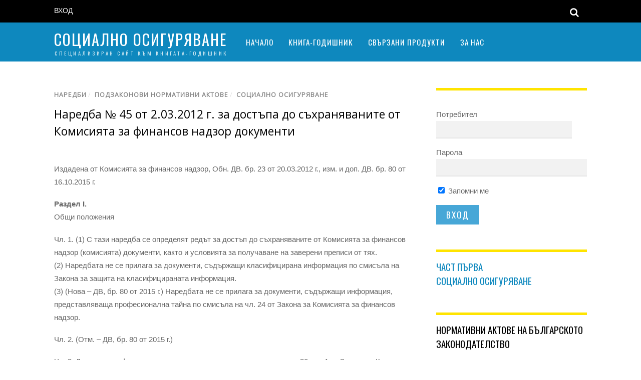

--- FILE ---
content_type: text/html; charset=UTF-8
request_url: https://eknigi.trudipravo.bg/so/2021/05/08/naredba-%E2%84%96-45-ot-2-03-2012-g-za-dostapa-do-sahranyavanite-ot-komisiyata-za-finansov-nadzor-dokumenti/
body_size: 15925
content:
<!DOCTYPE html>
<html lang="bg-BG">
<head>
	    <meta charset="UTF-8">
	    <meta name="viewport" content="width=device-width, initial-scale=1">
    <title>Наредба № 45 от 2.03.2012 г. за достъпа до съхраняваните от Комисията за финансов надзор документи &#8211; Социално осигуряване</title>
<meta name='robots' content='max-image-preview:large' />
	    <style id="tf_lazy_style">
		[data-tf-src]{opacity:0}.tf_svg_lazy{transition:filter .3s linear!important;filter:blur(25px);opacity:1;transform:translateZ(0)}.tf_svg_lazy_loaded{filter:blur(0)}.module[data-lazy],.module[data-lazy] .ui,.module_row[data-lazy]:not(.tb_first),.module_row[data-lazy]:not(.tb_first)>.row_inner,.module_row:not(.tb_first) .module_column[data-lazy],.module_subrow[data-lazy]>.subrow_inner{background-image:none!important}
	    </style>
	    <noscript><style>[data-tf-src]{display:none!important}.tf_svg_lazy{filter:none!important;opacity:1!important}</style></noscript>
	    	    <style id="tf_lazy_common">
							/*chrome bug,prevent run transition on the page loading*/
				body:not(.page-loaded),body:not(.page-loaded) #header,body:not(.page-loaded) a,body:not(.page-loaded) img,body:not(.page-loaded) figure,body:not(.page-loaded) div,body:not(.page-loaded) i,body:not(.page-loaded) li,body:not(.page-loaded) span,body:not(.page-loaded) ul{animation:none!important;transition:none!important}body:not(.page-loaded) #main-nav li .sub-menu{display:none}
				img{max-width:100%;height:auto}
						.tf_fa{display:inline-block;width:1em;height:1em;stroke-width:0;stroke:currentColor;overflow:visible;fill:currentColor;pointer-events:none;vertical-align:middle}#tf_svg symbol{overflow:visible}.tf_lazy{position:relative;visibility:visible;contain:paint;display:block;opacity:.3}.wow .tf_lazy{visibility:hidden;opacity:1;position:static;display:inline}.tf_audio_lazy audio{visibility:hidden;height:0}.mejs-container{visibility:visible}.tf_iframe_lazy{transition:opacity .3s ease-in-out;min-height:10px}.tf_carousel .swiper-wrapper{display:flex}.tf_carousel .swiper-slide{flex-shrink:0;opacity:0}.tf_carousel .tf_lazy{contain:none}.swiper-wrapper>br,.tf_lazy.swiper-wrapper .tf_lazy:after,.tf_lazy.swiper-wrapper .tf_lazy:before{display:none}.tf_lazy:after,.tf_lazy:before{content:'';display:inline-block;position:absolute;width:10px!important;height:10px!important;margin:0 3px;top:50%!important;right:50%!important;left:auto!important;border-radius:100%;background-color:currentColor;visibility:visible;animation:tf-hrz-loader infinite .75s cubic-bezier(.2,.68,.18,1.08)}.tf_lazy:after{width:6px!important;height:6px!important;right:auto!important;left:50%!important;margin-top:3px;animation-delay:-.4s}@keyframes tf-hrz-loader{0%{transform:scale(1);opacity:1}50%{transform:scale(.1);opacity:.6}100%{transform:scale(1);opacity:1}}.tf_lazy_lightbox{position:fixed;background:rgba(11,11,11,.8);color:#ccc;top:0;left:0;display:flex;align-items:center;justify-content:center;z-index:999}.tf_lazy_lightbox .tf_lazy:after,.tf_lazy_lightbox .tf_lazy:before{background:#fff}
		</style>
			<noscript><style>body:not(.page-loaded) #main-nav li .sub-menu{display:block}</style></noscript>
	    

<link href="https://eknigi.trudipravo.bg/to/wp-content/uploads/sites/3/2021/02/logo-tp.jpg" rel="shortcut icon" /> 		    <link rel="preconnect" href="https://fonts.gstatic.com" crossorigin/>
		<link rel="dns-prefetch" href="//www.google-analytics.com"/>
	<link rel="preload" href="https://eknigi.trudipravo.bg/so/wp-content/uploads/sites/4/themify-css/concate/themify-concate-d76d4ebb5fc811e7818273a2ff885f99.min.css" as="style"/><link type="text/css" id="themify_concate-css" rel="stylesheet" href="https://eknigi.trudipravo.bg/so/wp-content/uploads/sites/4/themify-css/concate/themify-concate-d76d4ebb5fc811e7818273a2ff885f99.min.css"/><link rel="preload" href="https://eknigi.trudipravo.bg/so/wp-content/themes/magazine/mobile-menu.css?ver=5.1.3" media="screen and (max-width:900px)" as="style"/><link type="text/css" id="tf-mobile-mobile-menu-css" rel="stylesheet" href="https://eknigi.trudipravo.bg/so/wp-content/themes/magazine/mobile-menu.css?ver=5.1.3" media="screen and (max-width:900px)"/><link rel="preload" href="https://eknigi.trudipravo.bg/so/wp-content/themes/magazine/media-queries.css?ver=5.1.3" media="screen and (max-width:1200px)" as="style"/><link type="text/css" id="themify-media-queries-css" rel="stylesheet" href="https://eknigi.trudipravo.bg/so/wp-content/themes/magazine/media-queries.css?ver=5.1.3" media="screen and (max-width:1200px)"/><link rel="alternate" type="application/rss+xml" title="Социално осигуряване &raquo; Поток" href="https://eknigi.trudipravo.bg/so/feed/" />
<link rel="alternate" type="application/rss+xml" title="Социално осигуряване &raquo; поток за коментари" href="https://eknigi.trudipravo.bg/so/comments/feed/" />
<link rel="alternate" type="application/rss+xml" title="Социално осигуряване &raquo; поток за коментари на Наредба № 45 от 2.03.2012 г. за достъпа до съхраняваните от Комисията за финансов надзор документи" href="https://eknigi.trudipravo.bg/so/2021/05/08/naredba-%e2%84%96-45-ot-2-03-2012-g-za-dostapa-do-sahranyavanite-ot-komisiyata-za-finansov-nadzor-dokumenti/feed/" />
<style id='classic-theme-styles-inline-css'>
/*! This file is auto-generated */
.wp-block-button__link{color:#fff;background-color:#32373c;border-radius:9999px;box-shadow:none;text-decoration:none;padding:calc(.667em + 2px) calc(1.333em + 2px);font-size:1.125em}.wp-block-file__button{background:#32373c;color:#fff;text-decoration:none}
</style>
<style id='global-styles-inline-css'>
body{--wp--preset--color--black: #000000;--wp--preset--color--cyan-bluish-gray: #abb8c3;--wp--preset--color--white: #ffffff;--wp--preset--color--pale-pink: #f78da7;--wp--preset--color--vivid-red: #cf2e2e;--wp--preset--color--luminous-vivid-orange: #ff6900;--wp--preset--color--luminous-vivid-amber: #fcb900;--wp--preset--color--light-green-cyan: #7bdcb5;--wp--preset--color--vivid-green-cyan: #00d084;--wp--preset--color--pale-cyan-blue: #8ed1fc;--wp--preset--color--vivid-cyan-blue: #0693e3;--wp--preset--color--vivid-purple: #9b51e0;--wp--preset--gradient--vivid-cyan-blue-to-vivid-purple: linear-gradient(135deg,rgba(6,147,227,1) 0%,rgb(155,81,224) 100%);--wp--preset--gradient--light-green-cyan-to-vivid-green-cyan: linear-gradient(135deg,rgb(122,220,180) 0%,rgb(0,208,130) 100%);--wp--preset--gradient--luminous-vivid-amber-to-luminous-vivid-orange: linear-gradient(135deg,rgba(252,185,0,1) 0%,rgba(255,105,0,1) 100%);--wp--preset--gradient--luminous-vivid-orange-to-vivid-red: linear-gradient(135deg,rgba(255,105,0,1) 0%,rgb(207,46,46) 100%);--wp--preset--gradient--very-light-gray-to-cyan-bluish-gray: linear-gradient(135deg,rgb(238,238,238) 0%,rgb(169,184,195) 100%);--wp--preset--gradient--cool-to-warm-spectrum: linear-gradient(135deg,rgb(74,234,220) 0%,rgb(151,120,209) 20%,rgb(207,42,186) 40%,rgb(238,44,130) 60%,rgb(251,105,98) 80%,rgb(254,248,76) 100%);--wp--preset--gradient--blush-light-purple: linear-gradient(135deg,rgb(255,206,236) 0%,rgb(152,150,240) 100%);--wp--preset--gradient--blush-bordeaux: linear-gradient(135deg,rgb(254,205,165) 0%,rgb(254,45,45) 50%,rgb(107,0,62) 100%);--wp--preset--gradient--luminous-dusk: linear-gradient(135deg,rgb(255,203,112) 0%,rgb(199,81,192) 50%,rgb(65,88,208) 100%);--wp--preset--gradient--pale-ocean: linear-gradient(135deg,rgb(255,245,203) 0%,rgb(182,227,212) 50%,rgb(51,167,181) 100%);--wp--preset--gradient--electric-grass: linear-gradient(135deg,rgb(202,248,128) 0%,rgb(113,206,126) 100%);--wp--preset--gradient--midnight: linear-gradient(135deg,rgb(2,3,129) 0%,rgb(40,116,252) 100%);--wp--preset--font-size--small: 13px;--wp--preset--font-size--medium: 20px;--wp--preset--font-size--large: 36px;--wp--preset--font-size--x-large: 42px;--wp--preset--spacing--20: 0.44rem;--wp--preset--spacing--30: 0.67rem;--wp--preset--spacing--40: 1rem;--wp--preset--spacing--50: 1.5rem;--wp--preset--spacing--60: 2.25rem;--wp--preset--spacing--70: 3.38rem;--wp--preset--spacing--80: 5.06rem;--wp--preset--shadow--natural: 6px 6px 9px rgba(0, 0, 0, 0.2);--wp--preset--shadow--deep: 12px 12px 50px rgba(0, 0, 0, 0.4);--wp--preset--shadow--sharp: 6px 6px 0px rgba(0, 0, 0, 0.2);--wp--preset--shadow--outlined: 6px 6px 0px -3px rgba(255, 255, 255, 1), 6px 6px rgba(0, 0, 0, 1);--wp--preset--shadow--crisp: 6px 6px 0px rgba(0, 0, 0, 1);}:where(.is-layout-flex){gap: 0.5em;}:where(.is-layout-grid){gap: 0.5em;}body .is-layout-flow > .alignleft{float: left;margin-inline-start: 0;margin-inline-end: 2em;}body .is-layout-flow > .alignright{float: right;margin-inline-start: 2em;margin-inline-end: 0;}body .is-layout-flow > .aligncenter{margin-left: auto !important;margin-right: auto !important;}body .is-layout-constrained > .alignleft{float: left;margin-inline-start: 0;margin-inline-end: 2em;}body .is-layout-constrained > .alignright{float: right;margin-inline-start: 2em;margin-inline-end: 0;}body .is-layout-constrained > .aligncenter{margin-left: auto !important;margin-right: auto !important;}body .is-layout-constrained > :where(:not(.alignleft):not(.alignright):not(.alignfull)){max-width: var(--wp--style--global--content-size);margin-left: auto !important;margin-right: auto !important;}body .is-layout-constrained > .alignwide{max-width: var(--wp--style--global--wide-size);}body .is-layout-flex{display: flex;}body .is-layout-flex{flex-wrap: wrap;align-items: center;}body .is-layout-flex > *{margin: 0;}body .is-layout-grid{display: grid;}body .is-layout-grid > *{margin: 0;}:where(.wp-block-columns.is-layout-flex){gap: 2em;}:where(.wp-block-columns.is-layout-grid){gap: 2em;}:where(.wp-block-post-template.is-layout-flex){gap: 1.25em;}:where(.wp-block-post-template.is-layout-grid){gap: 1.25em;}.has-black-color{color: var(--wp--preset--color--black) !important;}.has-cyan-bluish-gray-color{color: var(--wp--preset--color--cyan-bluish-gray) !important;}.has-white-color{color: var(--wp--preset--color--white) !important;}.has-pale-pink-color{color: var(--wp--preset--color--pale-pink) !important;}.has-vivid-red-color{color: var(--wp--preset--color--vivid-red) !important;}.has-luminous-vivid-orange-color{color: var(--wp--preset--color--luminous-vivid-orange) !important;}.has-luminous-vivid-amber-color{color: var(--wp--preset--color--luminous-vivid-amber) !important;}.has-light-green-cyan-color{color: var(--wp--preset--color--light-green-cyan) !important;}.has-vivid-green-cyan-color{color: var(--wp--preset--color--vivid-green-cyan) !important;}.has-pale-cyan-blue-color{color: var(--wp--preset--color--pale-cyan-blue) !important;}.has-vivid-cyan-blue-color{color: var(--wp--preset--color--vivid-cyan-blue) !important;}.has-vivid-purple-color{color: var(--wp--preset--color--vivid-purple) !important;}.has-black-background-color{background-color: var(--wp--preset--color--black) !important;}.has-cyan-bluish-gray-background-color{background-color: var(--wp--preset--color--cyan-bluish-gray) !important;}.has-white-background-color{background-color: var(--wp--preset--color--white) !important;}.has-pale-pink-background-color{background-color: var(--wp--preset--color--pale-pink) !important;}.has-vivid-red-background-color{background-color: var(--wp--preset--color--vivid-red) !important;}.has-luminous-vivid-orange-background-color{background-color: var(--wp--preset--color--luminous-vivid-orange) !important;}.has-luminous-vivid-amber-background-color{background-color: var(--wp--preset--color--luminous-vivid-amber) !important;}.has-light-green-cyan-background-color{background-color: var(--wp--preset--color--light-green-cyan) !important;}.has-vivid-green-cyan-background-color{background-color: var(--wp--preset--color--vivid-green-cyan) !important;}.has-pale-cyan-blue-background-color{background-color: var(--wp--preset--color--pale-cyan-blue) !important;}.has-vivid-cyan-blue-background-color{background-color: var(--wp--preset--color--vivid-cyan-blue) !important;}.has-vivid-purple-background-color{background-color: var(--wp--preset--color--vivid-purple) !important;}.has-black-border-color{border-color: var(--wp--preset--color--black) !important;}.has-cyan-bluish-gray-border-color{border-color: var(--wp--preset--color--cyan-bluish-gray) !important;}.has-white-border-color{border-color: var(--wp--preset--color--white) !important;}.has-pale-pink-border-color{border-color: var(--wp--preset--color--pale-pink) !important;}.has-vivid-red-border-color{border-color: var(--wp--preset--color--vivid-red) !important;}.has-luminous-vivid-orange-border-color{border-color: var(--wp--preset--color--luminous-vivid-orange) !important;}.has-luminous-vivid-amber-border-color{border-color: var(--wp--preset--color--luminous-vivid-amber) !important;}.has-light-green-cyan-border-color{border-color: var(--wp--preset--color--light-green-cyan) !important;}.has-vivid-green-cyan-border-color{border-color: var(--wp--preset--color--vivid-green-cyan) !important;}.has-pale-cyan-blue-border-color{border-color: var(--wp--preset--color--pale-cyan-blue) !important;}.has-vivid-cyan-blue-border-color{border-color: var(--wp--preset--color--vivid-cyan-blue) !important;}.has-vivid-purple-border-color{border-color: var(--wp--preset--color--vivid-purple) !important;}.has-vivid-cyan-blue-to-vivid-purple-gradient-background{background: var(--wp--preset--gradient--vivid-cyan-blue-to-vivid-purple) !important;}.has-light-green-cyan-to-vivid-green-cyan-gradient-background{background: var(--wp--preset--gradient--light-green-cyan-to-vivid-green-cyan) !important;}.has-luminous-vivid-amber-to-luminous-vivid-orange-gradient-background{background: var(--wp--preset--gradient--luminous-vivid-amber-to-luminous-vivid-orange) !important;}.has-luminous-vivid-orange-to-vivid-red-gradient-background{background: var(--wp--preset--gradient--luminous-vivid-orange-to-vivid-red) !important;}.has-very-light-gray-to-cyan-bluish-gray-gradient-background{background: var(--wp--preset--gradient--very-light-gray-to-cyan-bluish-gray) !important;}.has-cool-to-warm-spectrum-gradient-background{background: var(--wp--preset--gradient--cool-to-warm-spectrum) !important;}.has-blush-light-purple-gradient-background{background: var(--wp--preset--gradient--blush-light-purple) !important;}.has-blush-bordeaux-gradient-background{background: var(--wp--preset--gradient--blush-bordeaux) !important;}.has-luminous-dusk-gradient-background{background: var(--wp--preset--gradient--luminous-dusk) !important;}.has-pale-ocean-gradient-background{background: var(--wp--preset--gradient--pale-ocean) !important;}.has-electric-grass-gradient-background{background: var(--wp--preset--gradient--electric-grass) !important;}.has-midnight-gradient-background{background: var(--wp--preset--gradient--midnight) !important;}.has-small-font-size{font-size: var(--wp--preset--font-size--small) !important;}.has-medium-font-size{font-size: var(--wp--preset--font-size--medium) !important;}.has-large-font-size{font-size: var(--wp--preset--font-size--large) !important;}.has-x-large-font-size{font-size: var(--wp--preset--font-size--x-large) !important;}
.wp-block-navigation a:where(:not(.wp-element-button)){color: inherit;}
:where(.wp-block-post-template.is-layout-flex){gap: 1.25em;}:where(.wp-block-post-template.is-layout-grid){gap: 1.25em;}
:where(.wp-block-columns.is-layout-flex){gap: 2em;}:where(.wp-block-columns.is-layout-grid){gap: 2em;}
.wp-block-pullquote{font-size: 1.5em;line-height: 1.6;}
</style>
<link rel="preload" href="https://eknigi.trudipravo.bg/so/wp-content/plugins/sidebar-login/build/sidebar-login.css?ver=1612853465" as="style" /><link rel='stylesheet' id='sidebar-login-css' href='https://eknigi.trudipravo.bg/so/wp-content/plugins/sidebar-login/build/sidebar-login.css?ver=1612853465' media='all' />
<script src="https://eknigi.trudipravo.bg/so/wp-includes/js/jquery/jquery.min.js?ver=3.7.1" id="jquery-core-js"></script>
<script src="https://eknigi.trudipravo.bg/so/wp-includes/js/jquery/jquery-migrate.min.js?ver=3.4.1" id="jquery-migrate-js"></script>
<link rel="https://api.w.org/" href="https://eknigi.trudipravo.bg/so/wp-json/" /><link rel="alternate" type="application/json" href="https://eknigi.trudipravo.bg/so/wp-json/wp/v2/posts/254" /><link rel="EditURI" type="application/rsd+xml" title="RSD" href="https://eknigi.trudipravo.bg/so/xmlrpc.php?rsd" />
<meta name="generator" content="WordPress 6.4.7" />
<link rel="canonical" href="https://eknigi.trudipravo.bg/so/2021/05/08/naredba-%e2%84%96-45-ot-2-03-2012-g-za-dostapa-do-sahranyavanite-ot-komisiyata-za-finansov-nadzor-dokumenti/" />
<link rel='shortlink' href='https://eknigi.trudipravo.bg/so/?p=254' />
<link rel="alternate" type="application/json+oembed" href="https://eknigi.trudipravo.bg/so/wp-json/oembed/1.0/embed?url=https%3A%2F%2Feknigi.trudipravo.bg%2Fso%2F2021%2F05%2F08%2Fnaredba-%25e2%2584%2596-45-ot-2-03-2012-g-za-dostapa-do-sahranyavanite-ot-komisiyata-za-finansov-nadzor-dokumenti%2F" />
<link rel="alternate" type="text/xml+oembed" href="https://eknigi.trudipravo.bg/so/wp-json/oembed/1.0/embed?url=https%3A%2F%2Feknigi.trudipravo.bg%2Fso%2F2021%2F05%2F08%2Fnaredba-%25e2%2584%2596-45-ot-2-03-2012-g-za-dostapa-do-sahranyavanite-ot-komisiyata-za-finansov-nadzor-dokumenti%2F&#038;format=xml" />
<style id="tb_inline_styles">.tb_animation_on{overflow-x:hidden}.themify_builder .wow{visibility:hidden;animation-fill-mode:both}.themify_builder .tf_lax_done{transition-duration:.8s;transition-timing-function:cubic-bezier(.165,.84,.44,1)}.wow.tf_lax_done{animation-fill-mode:backwards}.sticky-wrapper.tb_sticky_scroll_active [data-sticky-active]{z-index:1}.sticky-wrapper.tb_sticky_scroll_active [data-sticky-active] .hide-on-stick{display:none}@media screen and (min-width:1025px){.hide-desktop{width:0!important;height:0!important;padding:0!important;visibility:hidden!important;margin:0!important;display:table-column!important}}@media screen and (min-width:769px) and (max-width:1024px){.hide-tablet_landscape{width:0!important;height:0!important;padding:0!important;visibility:hidden!important;margin:0!important;display:table-column!important}}@media screen and (min-width:601px) and (max-width:768px){.hide-tablet{width:0!important;height:0!important;padding:0!important;visibility:hidden!important;margin:0!important;display:table-column!important}}@media screen and (max-width:600px){.hide-mobile{width:0!important;height:0!important;padding:0!important;visibility:hidden!important;margin:0!important;display:table-column!important}}</style><noscript><style>.themify_builder .wow,.wow .tf_lazy{visibility:visible!important}</style></noscript></head>

<body class="post-template-default single single-post postid-254 single-format-standard skin-default default_width sidebar1 no-home tb_animation_on fixed-header-enabled">
<div id="pagewrap" class="hfeed site">

	<div id="headerwrap">

		<div id="nav-bar">
			<div class="pagewidth clearfix">
									<a id="menu-icon-top" href="#"><i class="icon-list-ul"></i></a>
					<nav id="top-nav-mobile-menu" class="sidemenu sidemenu-off" role="navigation">
						<ul id="top-nav" class="top-nav tf_scrollbar"><li id="menu-item-14" class="menu-item-page-12 menu-item menu-item-type-post_type menu-item-object-page menu-item-14"><a href="https://eknigi.trudipravo.bg/so/vhod/">Вход</a></li>
</ul>						<a id="top-nav-menu-icon-close" href="#" class="menu-icon-close"></a>
						<!-- /#menu-icon-close -->
					</nav>
				
				<div class="social-widget">
									</div>
				<!-- /.social-widget -->

									<div id="searchform-wrap">
						<div id="search-icon" class="mobile-button"></div>
						<form method="get" id="searchform" action="https://eknigi.trudipravo.bg/so/">
	<i class="icon-search"></i>
	<input type="text" name="s" id="s" placeholder="Search" />

</form>					</div>
					<!-- /#searchform-wrap -->
				
			</div>
		</div>
		<!-- /#nav-bar -->

		
		<header id="header" class="pagewidth clearfix" itemscope="itemscope" itemtype="https://schema.org/WPHeader">

			
			<div class="hgroup">
				<div id="site-logo"><a href="https://eknigi.trudipravo.bg/so" title="Социално осигуряване"><span>Социално осигуряване</span></a></div><div id="site-description" class="site-description"><span>Специализиран сайт към книгата-годишник</span></div>			</div>

			<a id="menu-icon" href="#"><i class="icon-list-ul"></i></a>
			<nav id="mobile-menu" class="sidemenu sidemenu-off" role="navigation" itemscope="itemscope" itemtype="https://schema.org/SiteNavigationElement">

				
				<ul id="main-nav" class="main-nav clearfix tf_box"><li class="menu-item-custom-15 menu-item menu-item-type-custom menu-item-object-custom menu-item-home menu-item-15" ><a  href="https://eknigi.trudipravo.bg/so/">Начало</a> </li>
<li class="menu-item-custom-16 menu-item menu-item-type-custom menu-item-object-custom menu-item-16" ><a  target="_blank" href="http://trudipravo.bg/knigi/ochakvani-zaglaviya/264-knigi-godishnitzi/3681-sotzialno-osiguryavane-2021-godina">Книга-годишник</a> </li>
<li class="menu-item-custom-17 menu-item menu-item-type-custom menu-item-object-custom menu-item-has-children has-sub-menu menu-item-17"  aria-haspopup="true"><a  href="http://trudipravo.bg/knigi/ochakvani-zaglaviya/264-knigi-godishnitzi/3681-sotzialno-osiguryavane-2021-godina">Свързани продукти<span class="child-arrow"></span></a> <ul class="sub-menu"><li class="menu-item-custom-18 menu-item menu-item-type-custom menu-item-object-custom menu-item-18 menu-custom-18-parent-17" ><a  target="_blank" href="http://trudipravo.bg/mesechni-spisania/mesechno-spisanie-trud-i-pravo">Месечно списание „Труд и право”</a> </li>
<li class="menu-item-custom-19 menu-item menu-item-type-custom menu-item-object-custom menu-item-19 menu-custom-19-parent-17" ><a  target="_blank" href="http://trudipravo.bg/mesechni-spisania/mesechno-spisanie-schetovodstvo-danaci-i-pravo">Месечно списание „Счетоводство, данъци и право”</a> </li>
<li class="menu-item-custom-20 menu-item menu-item-type-custom menu-item-object-custom menu-item-20 menu-custom-20-parent-17" ><a  target="_blank" href="http://trudipravo.bg/kompyutarni-produkti-epi/kompyutarni-informacionni-produkti-epi/epi-trud-i-sotzialno-osiguryavane">Електронен продукт &#8222;ЕПИ Труд и социално осигуряване&#8220;</a> </li>
<li class="menu-item-custom-21 menu-item menu-item-type-custom menu-item-object-custom menu-item-21 menu-custom-21-parent-17" ><a  target="_blank" href="http://trudipravo.bg/kompyutarni-produkti-epi/kompyutarni-informacionni-produkti-epi/epi-schetovodstvo-i-danatzi">Електронен продукт &#8222;ЕПИ Счетоводство и данъци&#8220;</a> </li>
<li class="menu-item-custom-22 menu-item menu-item-type-custom menu-item-object-custom menu-item-22 menu-custom-22-parent-17" ><a  target="_blank" href="http://trudipravo.bg/uchebni-seminari-predstoyashti">Учебни уебинари / семинари</a> </li>
</ul></li>
<li class="menu-item-custom-23 menu-item menu-item-type-custom menu-item-object-custom menu-item-23" ><a  href="http://trudipravo.bg/trud-i-pravo/kontakti-izdatelstvo-trud-i-pravo">За нас</a> </li>
</ul>				<!-- /#main-nav -->
				<a id="menu-icon-close" href="#" class="menu-icon-close"></a>
				<!-- /#menu-icon-close -->

				
			</nav>

			
		</header>
		<!-- /#header -->

        
	</div>
	<!-- /#headerwrap -->

	<div class="header-widget pagewidth">
			</div>
	<!--/header widget -->

	
	<div id="body" class="clearfix">

    <!-- layout -->
<div id="layout" class="pagewidth clearfix">
            <div id="contentwrap">
	    <!-- content -->
	    	    <main id="content" class="clearfix">
		    
<article id="post-254" class="post clearfix cat-5 cat-4 cat-2 post-254 type-post status-publish format-standard hentry category-naredbi category-podzakonovi-normativni-aktove category-soczialno-osiguryavane has-post-title no-post-date has-post-category has-post-tag no-post-comment no-post-author ">
	
	
	<div class="post-content">

					<p class="post-meta entry-meta">
			    <span class="post-category"><a href="https://eknigi.trudipravo.bg/so/category/soczialno-osiguryavane/podzakonovi-normativni-aktove/naredbi/" rel="tag" class="term-naredbi">Наредби</a>/ <a href="https://eknigi.trudipravo.bg/so/category/soczialno-osiguryavane/podzakonovi-normativni-aktove/" rel="tag" class="term-podzakonovi-normativni-aktove">Подзаконови нормативни актове</a>/ <a href="https://eknigi.trudipravo.bg/so/category/soczialno-osiguryavane/" rel="tag" class="term-soczialno-osiguryavane">Социално осигуряване</a></span>			</p>
		
		<h1 class="post-title entry-title"><a href="https://eknigi.trudipravo.bg/so/2021/05/08/naredba-%e2%84%96-45-ot-2-03-2012-g-za-dostapa-do-sahranyavanite-ot-komisiyata-za-finansov-nadzor-dokumenti/">Наредба № 45 от 2.03.2012 г. за достъпа до съхраняваните от Комисията за финансов надзор документи</a></h1>					<p class="post-meta entry-meta">

									
																
					
				
				
			</p>
		
					
<div class="share clearfix">

	
	
	
	
	
</div>
<!-- /.share -->
		
		
<div class="before-content-widget">

	
</div>
<!-- /before-content-widget -->
			<div class="entry-content">

	    				<p>Издадена от Комисията за финансов надзор, Обн. ДВ. бр. 23 от 20.03.2012 г., изм. и доп. ДВ. бр. 80 от 16.10.2015 г.</p>
<p><b> Раздел I. </b><br />
Общи положения</p>
<p>Чл. 1. (1) С тази наредба се определят редът за достъп до съхраняваните от Комисията за финансов надзор (комисията) документи, както и условията за получаване на заверени преписи от тях.<br />
(2) Наредбата не се прилага за документи, съдържащи класифицирана информация по смисъла на Закона за защита на класифицираната информация.<br />
(3) (Нова &#8211; ДВ, бр. 80 от 2015 г.) Наредбата не се прилага за документи, съдържащи информация, представляваща професионална тайна по смисъла на чл. 24 от Закона за Комисията за финансов надзор.</p>
<p>Чл. 2. (Отм. &#8211; ДВ, бр. 80 от 2015 г.)</p>
<p>Чл. 3. Достъп до информацията, която се съдържа в регистрите по чл. 30, ал. 1 от Закона за Комисията за финансов надзор, се осъществява по реда на чл. 9 и 10 от Наредба № 15 от 2004 г. за воденето и съхраняването на регистрите от Комисията за финансов надзор и за подлежащите на вписване обстоятелства, приета с Решение № 21-Н от 5.05.2004 г. на Комисията за финансов надзор (обн., ДВ, бр. 54 от 2004 г.; изм. и доп., бр. 15 от 2005 г., бр. 12 и 53 от 2006 г., бр. 22 от 2007 г., бр. 63 и 68 от 2008 г., бр. 13 от 2009 г. и бр. 49 от 2010 г.).</p>
<p>Чл. 4. (Изм. &#8211; ДВ, бр. 80 от 2015 г.) Лица, които са страна по административно производство пред Комисията по Закона за публичното предлагане на ценни книжа, Закона за пазарите на финансови инструменти, Закона срещу пазарните злоупотреби с финансови инструменти, Закона за дружествата със специална инвестиционна цел, Закона за дейността на колективните инвестиционни схеми и на други предприятия за колективно инвестиране, Кодекса за застраховането, Кодекса за социално осигуряване и Закона за Комисията за финансов надзор, имат право на достъп до документите по съответната административна преписка по реда на чл. 34 от Административнопроцесуалния кодекс.</p>
<p>Чл. 5. Достъп до официална информация, съдържаща се в нормативни актове на комисията, се осигурява чрез обнародването им в официалния раздел на &#8222;Държавен вестник&#8220;.</p>
<p>Чл. 6. Достъп до официална информация, съдържаща се в общи и индивидуални административни актове на комисията, се осигурява чрез публикуването им на официалната интернет страница на комисията.</p>
<p><b> Раздел II. </b><br />
Достъп до документи на комисията</p>
<p>Чл. 7. (Изм. &#8211; ДВ, бр. 80 от 2015 г.) Достъпът до съхраняваните от комисията документи и информация се осъществява по реда на Закона за достъп до обществена информация.</p>
<p>Чл. 8. (Отм. &#8211; ДВ, бр. 80 от 2015 г.)</p>
<p>Чл. 9. (Отм. &#8211; ДВ, бр. 80 от 2015 г.)</p>
<p>Чл. 10. (Отм. &#8211; ДВ, бр. 80 от 2015 г.)</p>
<p>Чл. 11. (Отм. &#8211; ДВ, бр. 80 от 2015 г.)</p>
<p>Чл. 12. (Отм. &#8211; ДВ, бр. 80 от 2015 г.)</p>
<p>Чл. 13. (Отм. &#8211; ДВ, бр. 80 от 2015 г.)</p>
<p>Чл. 14. (Отм. &#8211; ДВ, бр. 80 от 2015 г.)</p>
<p>Чл. 15. (Отм. &#8211; ДВ, бр. 80 от 2015 г.)</p>
<p>Чл. 16. (Отм. &#8211; ДВ, бр. 80 от 2015 г.)</p>
<p>Чл. 17. (Отм. &#8211; ДВ, бр. 80 от 2015 г.)</p>
<p><b> Раздел III. </b><br />
Издаване на преписи от документи</p>
<p>Чл. 18. Комисията издава преписи само от документи, издадени от нея или от нейните органи.</p>
<p>Чл. 19. (1) (Изм. &#8211; ДВ, бр. 80 от 2015 г.) За издаване на препис от документ заинтересованите лица подават до комисията заявление по образец съгласно приложението.<br />
(2) Преписът от документ се издава от определени със заповед на председателя на комисията длъжностни лица в 7-дневен срок от постъпване на заявлението по ал. 1.</p>
<p><b> ЗАКЛЮЧИТЕЛНИ РАЗПОРЕДБИ </b><br />
Параграф единствен. Наредбата е приета на основание чл. 9, ал. 3 от Закона за Комисията за финансов надзор с Решение № 133-Н от 2 март 2012 г. на Комисията за финансов надзор.</p>
<p><b>Приложение към чл. 8, ал. 2</b></p>
<p>(Отм. &#8211; ДВ, бр. 80 от 2015 г.)</p>
<p><b>Приложение към чл. 19, ал. 1</b></p>
<p>(Ново &#8211; ДВ, бр. 80 от 2015 г.)</p>
<p><!-- %%% --></p>
<table border="0" width="600" cellspacing="0" cellpadding="0">
<tbody>
<tr>
<td width="598">
<p align="center">ЗАЯВЛЕНИЕ<br />
за издаване на препис от документи, издадени от Комисията за финансов надзор или от нейните органи</p>
<p>от ……………………………………&#8230;.…………………&#8230;&#8230;&#8230;&#8230;&#8230;&#8230;&#8230;&#8230;&#8230;..………&#8230;&#8230;&#8230;..,</p>
<p align="center"><i> (трите имена на физическото лице или наименование на юридическото лице, от името на което се подава заявлението, и трите имена на лицето, представляващо юридическото лице) </i></p>
<p>адрес за контакт: гр./с. &#8230;&#8230;&#8230;&#8230;&#8230;&#8230;&#8230;&#8230;&#8230;&#8230;&#8230;&#8230;&#8230;&#8230;&#8230;&#8230;&#8230;&#8230;&#8230;&#8230;&#8230;&#8230;&#8230;&#8230;&#8230;&#8230;&#8230;&#8230;&#8230;&#8230;&#8230;&#8230;&#8230;&#8230;&#8230;,</p>
<p>община &#8230;&#8230;&#8230;&#8230;&#8230;&#8230;&#8230;.., област &#8230;&#8230;&#8230;&#8230;&#8230;&#8230;&#8230;&#8230;&#8230;&#8230;&#8230;&#8230;&#8230;&#8230;&#8230;&#8230;&#8230;&#8230;&#8230;&#8230;&#8230;&#8230;&#8230;&#8230;&#8230;&#8230;&#8230;&#8230;&#8230;&#8230;&#8230;,</p>
<p>п.к. &#8230;&#8230;&#8230;.., улица/ж.к. &#8230;&#8230;&#8230;&#8230;&#8230;&#8230;&#8230;&#8230;&#8230;&#8230;&#8230;&#8230;&#8230;&#8230;&#8230;&#8230;&#8230;&#8230;&#8230;&#8230;&#8230;&#8230;&#8230;&#8230;&#8230;&#8230;&#8230;&#8230;&#8230;&#8230;&#8230;&#8230;&#8230;&#8230;&#8230;</p>
<p>№ &#8230;&#8230;&#8230;, блок &#8230;&#8230;&#8230;., вх. &#8230;&#8230;&#8230;, ет. &#8230;&#8230;, ап. &#8230;&#8230;…&#8230;&#8230;&#8230;&#8230;&#8230;&#8230;&#8230;&#8230;&#8230;&#8230;&#8230;&#8230;&#8230;&#8230;&#8230;&#8230;&#8230;&#8230;&#8230;&#8230;..,</p>
<p>телефонен номер/факс/електронен адрес за връзка &#8230;&#8230;&#8230;&#8230;&#8230;&#8230;&#8230;&#8230;&#8230;&#8230;&#8230;&#8230;&#8230;&#8230;&#8230;&#8230;&#8230;&#8230;&#8230;.</p>
<p>&#8230;&#8230;&#8230;&#8230;&#8230;&#8230;&#8230;&#8230;&#8230;&#8230;&#8230;&#8230;&#8230;&#8230;&#8230;&#8230;&#8230;&#8230;&#8230;&#8230;&#8230;&#8230;&#8230;&#8230;&#8230;&#8230;&#8230;&#8230;&#8230;&#8230;&#8230;&#8230;&#8230;&#8230;&#8230;&#8230;&#8230;&#8230;&#8230;&#8230;&#8230;&#8230;&#8230;&#8230;&#8230;&#8230;&#8230;&#8230;.</p>
<p>І. С настоящото заявление моля да ми бъде издаден препис от следните документи, издадени от Комисията за финансов надзор или от нейните органи:</p>
<p>1. &#8230;&#8230;&#8230;&#8230;&#8230;&#8230;&#8230;&#8230;&#8230;&#8230;&#8230;&#8230;&#8230;&#8230;&#8230;&#8230;&#8230;&#8230;&#8230;&#8230;&#8230;&#8230;&#8230;&#8230;&#8230;&#8230;&#8230;&#8230;&#8230;&#8230;&#8230;&#8230;&#8230;&#8230;&#8230;&#8230;&#8230;&#8230;&#8230;&#8230;&#8230;&#8230;&#8230;&#8230;&#8230;&#8230;&#8230;</p>
<p>2. &#8230;&#8230;&#8230;&#8230;&#8230;&#8230;&#8230;&#8230;&#8230;&#8230;&#8230;&#8230;&#8230;&#8230;&#8230;&#8230;&#8230;&#8230;&#8230;&#8230;&#8230;&#8230;&#8230;&#8230;&#8230;&#8230;&#8230;&#8230;&#8230;&#8230;&#8230;&#8230;&#8230;&#8230;&#8230;&#8230;&#8230;&#8230;&#8230;&#8230;&#8230;&#8230;&#8230;&#8230;&#8230;&#8230;&#8230;</p>
<p>3. &#8230;&#8230;&#8230;&#8230;&#8230;&#8230;&#8230;&#8230;&#8230;&#8230;&#8230;&#8230;&#8230;&#8230;&#8230;&#8230;&#8230;&#8230;&#8230;&#8230;&#8230;&#8230;&#8230;&#8230;&#8230;&#8230;&#8230;&#8230;&#8230;&#8230;&#8230;&#8230;&#8230;&#8230;&#8230;&#8230;&#8230;&#8230;&#8230;&#8230;&#8230;&#8230;&#8230;&#8230;&#8230;&#8230;&#8230;</p>
<p>ІІ. Преписите от горепосочените документи са необходими за &#8230;&#8230;&#8230;&#8230;&#8230;&#8230;&#8230;&#8230;&#8230;&#8230;&#8230;&#8230;..</p>
<p>&#8230;&#8230;&#8230;&#8230;&#8230;&#8230;&#8230;&#8230;&#8230;&#8230;&#8230;&#8230;&#8230;&#8230;&#8230;&#8230;&#8230;&#8230;&#8230;&#8230;&#8230;&#8230;&#8230;&#8230;&#8230;&#8230;&#8230;&#8230;&#8230;&#8230;&#8230;&#8230;&#8230;&#8230;&#8230;&#8230;&#8230;&#8230;&#8230;&#8230;&#8230;&#8230;&#8230;&#8230;&#8230;&#8230;&#8230;&#8230;.</p>
<p>Дата: ……………                                                                                Подпис: ……&#8230;.……</td>
</tr>
</tbody>
</table>
<p><!-- %%% --></p>
<div id="themify_builder_content-254" data-postid="254" class="themify_builder_content themify_builder_content-254 themify_builder tf_clear">
    </div>
<!-- /themify_builder_content -->

	    
	</div><!-- /.entry-content -->
	
	</div>
	<!-- /.post-content -->
	
</article>
<!-- /.post -->

<div class="after-content-widget">

	
</div>
<!-- /after-content-widget -->	<!-- post-nav -->
	<div class="post-nav clearfix"> 
		<span class="prev"><a href="https://eknigi.trudipravo.bg/so/2021/05/08/naredba-%e2%84%96-47-ot-11-07-2012-g-za-iziskvaniyata-kam-informaczionnite-sistemi-na-pensionnoosiguritelnite-druzhestva/" rel="prev"><span class="arrow">&lsaquo;</span> Наредба № 47 от 11.07.2012 г. за изискванията към информационните системи на пенсионноосигурителните дружества</a></span>		<span class="next"><a href="https://eknigi.trudipravo.bg/so/2021/05/08/naredba-%e2%84%96-36-ot-22-01-2004-g-za-bankite-popechiteli-po-kodeksa-za-soczialno-osiguryavane/" rel="next"><span class="arrow">&rsaquo;</span> Наредба № 36 от 22.01.2004 г. за банките-попечители по Кодекса за социално осигуряване</a></span>	</div>
	<!-- /post-nav -->
	    </main>
	    <!-- /#content -->
	            </div>
        <!-- /#contentwrap -->
	    
    <aside id="sidebar" itemscope="itemscope" itemtype="https://schema.org/WPSidebar">

            
            <div id="wp_sidebarlogin-2" class="widget widget_wp_sidebarlogin"><h4 class="widgettitle"> </h4><div class="sidebar-login-form"><form name="loginform" id="loginform" action="https://eknigi.trudipravo.bg/so/wp-login.php" method="post"><p class="login-username">
				<label for="user_login">Потребител</label>
				<input type="text" name="log" id="user_login" autocomplete="username" class="input" value="" size="20" />
			</p><p class="login-password">
				<label for="user_pass">Парола</label>
				<input type="password" name="pwd" id="user_pass" autocomplete="current-password" spellcheck="false" class="input" value="" size="20" />
			</p><p class="login-remember"><label><input name="rememberme" type="checkbox" id="rememberme" value="forever" checked="checked" /> Запомни ме</label></p><p class="login-submit">
				<input type="submit" name="wp-submit" id="wp-submit" class="button button-primary" value="Вход" />
				<input type="hidden" name="redirect_to" value="https://eknigi.trudipravo.bg/so/2021/05/08/naredba-%E2%84%96-45-ot-2-03-2012-g-za-dostapa-do-sahranyavanite-ot-komisiyata-za-finansov-nadzor-dokumenti/?_login=925ab8ed4a" />
			</p></form></div></div><div id="custom_html-2" class="widget_text widget widget_custom_html"><div class="textwidget custom-html-widget"><h4 class="widgettitle"><font color="#0e88be">Част първа
<br>	СОЦИАЛНО ОСИГУРЯВАНЕ</font></h4></div></div><div id="nav_menu-3" class="widget widget_nav_menu"><h4 class="widgettitle">Нормативни актове на Българското законодателство</h4><div class="menu-normativni-aktove-na-balgarskoto-zakonodatelstvo-container"><ul id="menu-normativni-aktove-na-balgarskoto-zakonodatelstvo" class="menu"><li id="menu-item-26" class="menu-item menu-item-type-taxonomy menu-item-object-category menu-item-26"><a href="https://eknigi.trudipravo.bg/so/category/soczialno-osiguryavane/zakonovi-normativni-aktove/">Законови нормативни актове</a></li>
<li id="menu-item-27" class="menu-item menu-item-type-taxonomy menu-item-object-category current-post-ancestor current-menu-parent current-post-parent menu-item-has-children menu-item-27"><a href="https://eknigi.trudipravo.bg/so/category/soczialno-osiguryavane/podzakonovi-normativni-aktove/">Подзаконови нормативни актове</a>
<ul class="sub-menu">
	<li id="menu-item-29" class="menu-item menu-item-type-taxonomy menu-item-object-category current-post-ancestor current-menu-parent current-post-parent menu-item-29"><a href="https://eknigi.trudipravo.bg/so/category/soczialno-osiguryavane/podzakonovi-normativni-aktove/naredbi/">Наредби</a></li>
	<li id="menu-item-30" class="menu-item menu-item-type-taxonomy menu-item-object-category menu-item-30"><a href="https://eknigi.trudipravo.bg/so/category/soczialno-osiguryavane/podzakonovi-normativni-aktove/postanovleniya/">Постановления</a></li>
	<li id="menu-item-31" class="menu-item menu-item-type-taxonomy menu-item-object-category menu-item-31"><a href="https://eknigi.trudipravo.bg/so/category/soczialno-osiguryavane/podzakonovi-normativni-aktove/pravilniczi/">Правилници</a></li>
	<li id="menu-item-28" class="menu-item menu-item-type-taxonomy menu-item-object-category menu-item-28"><a href="https://eknigi.trudipravo.bg/so/category/soczialno-osiguryavane/podzakonovi-normativni-aktove/instrukczii/">Инструкции</a></li>
	<li id="menu-item-32" class="menu-item menu-item-type-taxonomy menu-item-object-category menu-item-32"><a href="https://eknigi.trudipravo.bg/so/category/soczialno-osiguryavane/podzakonovi-normativni-aktove/tarifi/">Тарифи</a></li>
</ul>
</li>
</ul></div></div><div id="nav_menu-4" class="widget widget_nav_menu"><h4 class="widgettitle">Регламенти на Европейския съюз</h4><div class="menu-reglamenti-na-evropejskiya-sayuz-container"><ul id="menu-reglamenti-na-evropejskiya-sayuz" class="menu"><li id="menu-item-33" class="menu-item menu-item-type-taxonomy menu-item-object-category menu-item-33"><a href="https://eknigi.trudipravo.bg/so/category/soczialno-osiguryavane/reglamenti-na-evropejskiya-sayuz/">Регламенти</a></li>
</ul></div></div><div id="nav_menu-5" class="widget widget_nav_menu"><h4 class="widgettitle">Двустранни международни договори</h4><div class="menu-dvustranni-mezhdunarodni-dogovori-container"><ul id="menu-dvustranni-mezhdunarodni-dogovori" class="menu"><li id="menu-item-34" class="menu-item menu-item-type-taxonomy menu-item-object-category menu-item-34"><a href="https://eknigi.trudipravo.bg/so/category/soczialno-osiguryavane/dvustranni-mezhdunarodni-dogovori/">Договори</a></li>
</ul></div></div><div id="nav_menu-6" class="widget widget_nav_menu"><h4 class="widgettitle">Практика на Върховния административен съд</h4><div class="menu-praktika-na-varhovniya-administrativen-sad-container"><ul id="menu-praktika-na-varhovniya-administrativen-sad" class="menu"><li id="menu-item-35" class="menu-item menu-item-type-taxonomy menu-item-object-category menu-item-35"><a href="https://eknigi.trudipravo.bg/so/category/soczialno-osiguryavane/praktika-na-varhovniya-administrativen-sad/">Съдебни решения</a></li>
</ul></div></div><div id="nav_menu-7" class="widget widget_nav_menu"><h4 class="widgettitle">Приложение</h4><div class="menu-prilozhenie-container"><ul id="menu-prilozhenie" class="menu"><li id="menu-item-573" class="menu-item menu-item-type-post_type menu-item-object-post menu-item-573"><a href="https://eknigi.trudipravo.bg/so/2021/05/01/kalendar-na-osiguritelya-za-2021-godina/">Календар на осигурителя за 2021 година</a></li>
</ul></div></div><div id="custom_html-3" class="widget_text widget widget_custom_html"><div class="textwidget custom-html-widget"><h4 class="widgettitle"><font color="#0e88be">Част втора
<br>	ЗДРАВНО ОСИГУРЯВАНЕ</font></h4></div></div><div id="nav_menu-2" class="widget widget_nav_menu"><div class="menu-zdravno-osiguryavane-container"><ul id="menu-zdravno-osiguryavane" class="menu"><li id="menu-item-24" class="menu-item menu-item-type-taxonomy menu-item-object-category menu-item-24"><a href="https://eknigi.trudipravo.bg/so/category/zdravno-osiguryavane/zakonovi-normativni-aktove-zo/">Законови нормативни актове</a></li>
<li id="menu-item-25" class="menu-item menu-item-type-taxonomy menu-item-object-category menu-item-25"><a href="https://eknigi.trudipravo.bg/so/category/zdravno-osiguryavane/podzakonovi-normativni-aktove-zo/">Подзаконови нормативни актове</a></li>
</ul></div></div>
            <div class="clearfix">

                    <div class="secondary">
                                                </div>

                    <div class="secondary last">
                                                </div>

            </div>

            
            
    </aside>
    <!-- /#sidebar -->

    </div>
<!-- /#layout -->

	    </div>
	<!-- /body -->
		
	<div id="footerwrap">
    
    			<footer id="footer" class="pagewidth clearfix" itemscope="itemscope" itemtype="https://schema.org/WPFooter">
			
			<p class="back-top">
				<a href="#header">Начало</a>
			</p>

			
	<div class="footer-widgets clearfix">

								<div class="col3-1 first">
							</div>
								<div class="col3-1 ">
							</div>
								<div class="col3-1 ">
							</div>
		
	</div>
	<!-- /.footer-widgets -->


			<div class="social-widget">
							</div>
			<!-- /.social-widget -->

			<div class="footer-nav-wrap">
							</div>
	
			<div class="footer-text clearfix">
				<div class="one">© <a href="https://eknigi.trudipravo.bg/so/"> Социално осигуряване 2021 година</a></div>							</div>
			<!-- /footer-text --> 
					</footer>
		<!-- /#footer --> 
        	</div>
	<!-- /#footerwrap -->
	
</div>
<!-- /#pagewrap -->
<!-- SCHEMA BEGIN --><script type="application/ld+json">[{"@context":"https:\/\/schema.org","@type":"BlogPosting","mainEntityOfPage":{"@type":"WebPage","@id":"https:\/\/eknigi.trudipravo.bg\/so\/2021\/05\/08\/naredba-%e2%84%96-45-ot-2-03-2012-g-za-dostapa-do-sahranyavanite-ot-komisiyata-za-finansov-nadzor-dokumenti\/"},"headline":"\u041d\u0430\u0440\u0435\u0434\u0431\u0430 \u2116 45 \u043e\u0442 2.03.2012 \u0433. \u0437\u0430 \u0434\u043e\u0441\u0442\u044a\u043f\u0430 \u0434\u043e \u0441\u044a\u0445\u0440\u0430\u043d\u044f\u0432\u0430\u043d\u0438\u0442\u0435 \u043e\u0442 \u041a\u043e\u043c\u0438\u0441\u0438\u044f\u0442\u0430 \u0437\u0430 \u0444\u0438\u043d\u0430\u043d\u0441\u043e\u0432 \u043d\u0430\u0434\u0437\u043e\u0440 \u0434\u043e\u043a\u0443\u043c\u0435\u043d\u0442\u0438","datePublished":"2021-05-08T13:28:08+03:00","dateModified":"2021-05-08T13:28:08+03:00","author":{"@type":"Person","name":"denito"},"publisher":{"@type":"Organization","name":"","logo":{"@type":"ImageObject","url":"","width":0,"height":0}},"description":"\u041e\u0431\u043d. \u0414\u0412. \u0431\u0440. 23 \u043e\u0442 20.03.2012 \u0433., \u0438\u0437\u043c. \u0438 \u0434\u043e\u043f. \u0414\u0412. \u0431\u0440. 80 \u043e\u0442 16.10.2015 \u0433."}]</script><!-- /SCHEMA END --><!-- wp_footer -->
			<script type="text/template" id="tf_vars">
				var tbLocalScript = {"builder_url":"https:\/\/eknigi.trudipravo.bg\/so\/wp-content\/themes\/magazine\/themify\/themify-builder","css_module_url":"https:\/\/eknigi.trudipravo.bg\/so\/wp-content\/themes\/magazine\/themify\/themify-builder\/css\/modules\/","js_module_url":"https:\/\/eknigi.trudipravo.bg\/so\/wp-content\/themes\/magazine\/themify\/themify-builder\/js\/modules\/","js_modules":{"fwr":"https:\/\/eknigi.trudipravo.bg\/so\/wp-content\/themes\/magazine\/themify\/themify-builder\/js\/modules\/fullwidthRows.js","bgs":"https:\/\/eknigi.trudipravo.bg\/so\/wp-content\/themes\/magazine\/themify\/themify-builder\/js\/modules\/backgroundSlider.js","fwv":"https:\/\/eknigi.trudipravo.bg\/so\/wp-content\/themes\/magazine\/themify\/themify-builder\/js\/modules\/fullwidthvideo.js","feature":"https:\/\/eknigi.trudipravo.bg\/so\/wp-content\/themes\/magazine\/themify\/themify-builder\/js\/modules\/feature.js","parallax":"https:\/\/eknigi.trudipravo.bg\/so\/wp-content\/themes\/magazine\/themify\/themify-builder\/js\/modules\/parallax.js","bgzs":"https:\/\/eknigi.trudipravo.bg\/so\/wp-content\/themes\/magazine\/themify\/themify-builder\/js\/modules\/bgzoom_scroll.js","bgzoom":"https:\/\/eknigi.trudipravo.bg\/so\/wp-content\/themes\/magazine\/themify\/themify-builder\/js\/modules\/bgzoom.js","gallery":"https:\/\/eknigi.trudipravo.bg\/so\/wp-content\/themes\/magazine\/themify\/themify-builder\/js\/modules\/gallery.js","menu":"https:\/\/eknigi.trudipravo.bg\/so\/wp-content\/themes\/magazine\/themify\/themify-builder\/js\/modules\/menu.js","read":"https:\/\/eknigi.trudipravo.bg\/so\/wp-content\/themes\/magazine\/themify\/themify-builder\/js\/modules\/readMore.js","sticky":"https:\/\/eknigi.trudipravo.bg\/so\/wp-content\/themes\/magazine\/themify\/themify-builder\/js\/modules\/sticky.js","alert":"https:\/\/eknigi.trudipravo.bg\/so\/wp-content\/themes\/magazine\/themify\/themify-builder\/js\/modules\/alert.js","tab":"https:\/\/eknigi.trudipravo.bg\/so\/wp-content\/themes\/magazine\/themify\/themify-builder\/js\/modules\/tab.js","accordion":"https:\/\/eknigi.trudipravo.bg\/so\/wp-content\/themes\/magazine\/themify\/themify-builder\/js\/modules\/accordion.js","oc":"https:\/\/eknigi.trudipravo.bg\/so\/wp-content\/themes\/magazine\/themify\/themify-builder\/js\/modules\/overlay-content.js","video":"https:\/\/eknigi.trudipravo.bg\/so\/wp-content\/themes\/magazine\/themify\/themify-builder\/js\/modules\/video.js","sh":"https:\/\/eknigi.trudipravo.bg\/so\/wp-content\/themes\/magazine\/themify\/themify-builder\/js\/themify.scroll-highlight.js"},"breakpoints":{"tablet_landscape":[769,1024],"tablet":[601,768],"mobile":600},"fullwidth_support":"1","addons":[]};
var themify_vars = {"version":"5.1.1","url":"https:\/\/eknigi.trudipravo.bg\/so\/wp-content\/themes\/magazine\/themify","wp":"6.4.7","ajax_url":"https:\/\/eknigi.trudipravo.bg\/so\/wp-admin\/admin-ajax.php","includesURL":"https:\/\/eknigi.trudipravo.bg\/so\/wp-includes\/","emailSub":"Check this out!","lightbox":[],"s_v":"5.3.6","a_v":"3.6.2","i_v":"4.1.4","js_modules":{"fxh":"https:\/\/eknigi.trudipravo.bg\/so\/wp-content\/themes\/magazine\/themify\/js\/modules\/fixedheader.js","lb":"https:\/\/eknigi.trudipravo.bg\/so\/wp-content\/themes\/magazine\/themify\/js\/lightbox.min.js","gal":"https:\/\/eknigi.trudipravo.bg\/so\/wp-content\/themes\/magazine\/themify\/js\/themify.gallery.js","sw":"https:\/\/eknigi.trudipravo.bg\/so\/wp-content\/themes\/magazine\/themify\/js\/modules\/swiper\/swiper.min.js","tc":"https:\/\/eknigi.trudipravo.bg\/so\/wp-content\/themes\/magazine\/themify\/js\/modules\/themify.carousel.js","map":"https:\/\/eknigi.trudipravo.bg\/so\/wp-content\/themes\/magazine\/themify\/js\/modules\/map.js","img":"https:\/\/eknigi.trudipravo.bg\/so\/wp-content\/themes\/magazine\/themify\/js\/modules\/jquery.imagesloaded.min.js","at":"https:\/\/eknigi.trudipravo.bg\/so\/wp-content\/themes\/magazine\/themify\/js\/modules\/autoTiles.js","iso":"https:\/\/eknigi.trudipravo.bg\/so\/wp-content\/themes\/magazine\/themify\/js\/modules\/isotop.js","inf":"https:\/\/eknigi.trudipravo.bg\/so\/wp-content\/themes\/magazine\/themify\/js\/modules\/infinite.js","lax":"https:\/\/eknigi.trudipravo.bg\/so\/wp-content\/themes\/magazine\/themify\/js\/modules\/lax.js","video":"https:\/\/eknigi.trudipravo.bg\/so\/wp-content\/themes\/magazine\/themify\/js\/modules\/video-player.js","audio":"https:\/\/eknigi.trudipravo.bg\/so\/wp-content\/themes\/magazine\/themify\/js\/modules\/audio-player.js","side":"https:\/\/eknigi.trudipravo.bg\/so\/wp-content\/themes\/magazine\/themify\/js\/modules\/themify.sidemenu.js","edge":"https:\/\/eknigi.trudipravo.bg\/so\/wp-content\/themes\/magazine\/themify\/js\/modules\/edge.Menu.js","wow":"https:\/\/eknigi.trudipravo.bg\/so\/wp-content\/themes\/magazine\/themify\/js\/modules\/tf_wow.js","share":"https:\/\/eknigi.trudipravo.bg\/so\/wp-content\/themes\/magazine\/themify\/js\/modules\/sharer.js","mega":"https:\/\/eknigi.trudipravo.bg\/so\/wp-content\/themes\/magazine\/themify\/megamenu\/js\/themify.mega-menu.js","drop":"https:\/\/eknigi.trudipravo.bg\/so\/wp-content\/themes\/magazine\/themify\/js\/modules\/themify.dropdown.js","wc":"https:\/\/eknigi.trudipravo.bg\/so\/wp-content\/themes\/magazine\/themify\/js\/modules\/wc.js"},"css_modules":{"sw":"https:\/\/eknigi.trudipravo.bg\/so\/wp-content\/themes\/magazine\/themify\/css\/swiper\/swiper.css","an":"https:\/\/eknigi.trudipravo.bg\/so\/wp-content\/themes\/magazine\/themify\/css\/animate.min.css","video":"https:\/\/eknigi.trudipravo.bg\/so\/wp-content\/themes\/magazine\/themify\/css\/modules\/video.css","audio":"https:\/\/eknigi.trudipravo.bg\/so\/wp-content\/themes\/magazine\/themify\/css\/modules\/audio.css","drop":"https:\/\/eknigi.trudipravo.bg\/so\/wp-content\/themes\/magazine\/themify\/css\/modules\/dropdown.css","lb":"https:\/\/eknigi.trudipravo.bg\/so\/wp-content\/themes\/magazine\/themify\/css\/lightbox.css","mega":"https:\/\/eknigi.trudipravo.bg\/so\/wp-content\/themes\/magazine\/themify\/megamenu\/css\/megamenu.css"},"is_min":"1","wp_embed":"https:\/\/eknigi.trudipravo.bg\/so\/wp-includes\/js\/wp-embed.min.js","theme_js":"https:\/\/eknigi.trudipravo.bg\/so\/wp-content\/themes\/magazine\/js\/themify.script.js","theme_v":"5.1.3","theme_url":"https:\/\/eknigi.trudipravo.bg\/so\/wp-content\/themes\/magazine","menu_point":"900","commentUrl":"https:\/\/eknigi.trudipravo.bg\/so\/wp-includes\/js\/comment-reply.min.js","media":{"css":{"wp-mediaelement":"https:\/\/eknigi.trudipravo.bg\/so\/wp-includes\/js\/mediaelement\/mediaelementplayer-legacy.min.css?ver=6.4.7","mediaelement":"https:\/\/eknigi.trudipravo.bg\/so\/wp-includes\/js\/mediaelement\/wp-mediaelement.css?ver=6.4.7"},"_wpmejsSettings":"var _wpmejsSettings = {\"pluginPath\":\"\\\/so\\\/wp-includes\\\/js\\\/mediaelement\\\/\",\"classPrefix\":\"mejs-\",\"stretching\":\"responsive\",\"audioShortcodeLibrary\":\"mediaelement\",\"videoShortcodeLibrary\":\"mediaelement\"};","js":{"mediaelement-core":{"src":"https:\/\/eknigi.trudipravo.bg\/so\/wp-includes\/js\/mediaelement\/mediaelement-and-player.min.js","v":"4.2.17","extra":{"before":[false,"var mejsL10n = {\"language\":\"bg\",\"strings\":{\"mejs.download-file\":\"\\u0421\\u0432\\u0430\\u043b\\u044f\\u043d\\u0435 \\u043d\\u0430 \\u0444\\u0430\\u0439\\u043b\",\"mejs.install-flash\":\"\\u0418\\u0437\\u043f\\u043e\\u043b\\u0437\\u0432\\u0430\\u0442\\u0435 \\u0431\\u0440\\u0430\\u0443\\u0437\\u044a\\u0440 \\u043a\\u043e\\u0439\\u0442\\u043e \\u043d\\u044f\\u043c\\u0430 \\u0438\\u043d\\u0441\\u0442\\u0430\\u043b\\u0438\\u0440\\u0430\\u043d Flash \\u043f\\u043b\\u0435\\u0439\\u044a\\u0440. \\u041c\\u043e\\u043b\\u044f, \\u0432\\u043a\\u043b\\u044e\\u0447\\u0435\\u0442\\u0435 \\u0440\\u0430\\u0437\\u0448\\u0438\\u0440\\u0435\\u043d\\u0438\\u0435\\u0442\\u043e \\u0437\\u0430 Flash plugin \\u0438\\u043b\\u0438 \\u0438\\u0437\\u0442\\u0435\\u0433\\u043b\\u0435\\u0442\\u0435 \\u043f\\u043e\\u0441\\u043b\\u0435\\u0434\\u043d\\u0430\\u0442\\u0430 \\u0432\\u0435\\u0440\\u0441\\u0438\\u044f \\u043e\\u0442 https:\\\/\\\/get.adobe.com\\\/flashplayer\\\/\",\"mejs.fullscreen\":\"\\u0426\\u044f\\u043b \\u0435\\u043a\\u0440\\u0430\\u043d\",\"mejs.play\":\"\\u0421\\u0442\\u0430\\u0440\\u0442\",\"mejs.pause\":\"\\u041f\\u0430\\u0443\\u0437\\u0430\",\"mejs.time-slider\":\"\\u0412\\u0440\\u0435\\u043c\\u0435\",\"mejs.time-help-text\":\"\\u0418\\u0437\\u043f\\u043e\\u043b\\u0437\\u0432\\u0430\\u0439\\u0442\\u0435 \\u0441\\u0442\\u0440\\u0435\\u043b\\u043a\\u0438\\u0442\\u0435 \\u041d\\u0430\\u043b\\u044f\\u0432\\u043e\\\/\\u041d\\u0430\\u0434\\u044f\\u0441\\u043d\\u043e \\u0437\\u0430 \\u0434\\u0430 \\u043f\\u0440\\u0435\\u043c\\u0438\\u043d\\u0435\\u0442\\u0435 \\u0435\\u0434\\u043d\\u0430 \\u0441\\u0435\\u043a\\u0443\\u043d\\u0434\\u0430 \\u043d\\u0430\\u043f\\u0440\\u0435\\u0434, \\u0430 \\u041d\\u0430\\u0434\\u043e\\u043b\\u0443\\\/\\u041d\\u0430\\u0433\\u043e\\u0440\\u0435 \\u0437\\u0430 \\u0434\\u0430 \\u043f\\u0440\\u0435\\u043c\\u0438\\u043d\\u0435\\u0442\\u0435 \\u0434\\u0435\\u0441\\u0435\\u0442 \\u0441\\u0435\\u043a\\u0443\\u043d\\u0434\\u0438 \\u043d\\u0430\\u043f\\u0440\\u0435\\u0434.\",\"mejs.live-broadcast\":\"\\u041f\\u0440\\u0435\\u0434\\u0430\\u0432\\u0430\\u043d\\u0435 \\u043d\\u0430 \\u0436\\u0438\\u0432\\u043e\",\"mejs.volume-help-text\":\"\\u0418\\u0437\\u043f\\u043e\\u043b\\u0437\\u0432\\u0430\\u0439\\u0442\\u0435 \\u0441\\u0442\\u0440\\u0435\\u043b\\u043a\\u0438\\u0442\\u0435 \\u041d\\u0430\\u0433\\u043e\\u0440\\u0435\\\/\\u041d\\u0430\\u0434\\u043e\\u043b\\u0443 \\u0437\\u0430 \\u0434\\u0430 \\u0443\\u0432\\u0435\\u043b\\u0438\\u0447\\u0438\\u0442\\u0435 \\u0438\\u043b\\u0438 \\u043d\\u0430\\u043c\\u0430\\u043b\\u0438\\u0442\\u0435 \\u0437\\u0432\\u0443\\u043a\\u0430.\",\"mejs.unmute\":\"\\u0412\\u043a\\u043b\\u044e\\u0447\\u0432\\u0430\\u043d\\u0435 \\u043d\\u0430 \\u0437\\u0432\\u0443\\u043a\\u0430\",\"mejs.mute\":\"\\u0421\\u043f\\u0438\\u0440\\u0430\\u043d\\u0435 \\u043d\\u0430 \\u0437\\u0432\\u0443\\u043a\\u0430\",\"mejs.volume-slider\":\"\\u0417\\u0432\\u0443\\u043a\",\"mejs.video-player\":\"\\u0412\\u0438\\u0434\\u0435\\u043e\",\"mejs.audio-player\":\"\\u0410\\u0443\\u0434\\u0438\\u043e\",\"mejs.captions-subtitles\":\"\\u041d\\u0430\\u0434\\u043f\\u0438\\u0441\\u0438\\\/\\u0421\\u0443\\u0431\\u0442\\u0438\\u0442\\u0440\\u0438\",\"mejs.captions-chapters\":\"\\u0413\\u043b\\u0430\\u0432\\u0438\",\"mejs.none\":\"\\u0411\\u0435\\u0437\",\"mejs.afrikaans\":\"\\u0410\\u0444\\u0440\\u0438\\u043a\\u0430\\u043d\\u0441\",\"mejs.albanian\":\"\\u0410\\u043b\\u0431\\u0430\\u043d\\u0441\\u043a\\u0438\",\"mejs.arabic\":\"\\u0410\\u0440\\u0430\\u0431\\u0441\\u043a\\u0438\",\"mejs.belarusian\":\"\\u0411\\u0435\\u043b\\u0430\\u0440\\u0443\\u0441\\u043a\\u0438\",\"mejs.bulgarian\":\"\\u0411\\u044a\\u043b\\u0433\\u0430\\u0440\\u0441\\u043a\\u0438\",\"mejs.catalan\":\"\\u041a\\u0430\\u0442\\u0430\\u043b\\u043e\\u043d\\u0441\\u043a\\u0438\",\"mejs.chinese\":\"\\u041a\\u0438\\u0442\\u0430\\u0439\\u0441\\u043a\\u0438\",\"mejs.chinese-simplified\":\"\\u041e\\u043f\\u0440\\u043e\\u0441\\u0442\\u0435\\u043d \\u041a\\u0438\\u0442\\u0430\\u0439\\u0441\\u043a\\u0438\",\"mejs.chinese-traditional\":\"\\u0422\\u0440\\u0430\\u0434\\u0438\\u0446\\u0438\\u043e\\u043d\\u0435\\u043d \\u041a\\u0438\\u0442\\u0430\\u0439\\u0441\\u043a\\u0438\",\"mejs.croatian\":\"\\u0425\\u044a\\u0440\\u0432\\u0430\\u0442\\u0441\\u043a\\u0438\",\"mejs.czech\":\"\\u0427\\u0435\\u0448\\u043a\\u0438\",\"mejs.danish\":\"\\u0414\\u0430\\u0442\\u0441\\u043a\\u0438\",\"mejs.dutch\":\"\\u0425\\u043e\\u043b\\u0430\\u043d\\u0434\\u0441\\u043a\\u0438\",\"mejs.english\":\"\\u0410\\u043d\\u0433\\u043b\\u0438\\u0439\\u0441\\u043a\\u0438\",\"mejs.estonian\":\"\\u0415\\u0441\\u0442\\u043e\\u043d\\u0441\\u043a\\u0438\",\"mejs.filipino\":\"\\u0424\\u0438\\u043b\\u0438\\u043f\\u0438\\u043d\\u0441\\u043a\\u0438\",\"mejs.finnish\":\"\\u0424\\u0438\\u043d\\u043b\\u0430\\u043d\\u0434\\u0441\\u043a\\u0438\",\"mejs.french\":\"\\u0424\\u0440\\u0435\\u043d\\u0441\\u043a\\u0438\",\"mejs.galician\":\"\\u0413\\u0430\\u043b\\u0438\\u0446\\u0438\\u0439\\u0441\\u043a\\u0438\",\"mejs.german\":\"\\u041d\\u0435\\u043c\\u0441\\u043a\\u0438\",\"mejs.greek\":\"\\u0413\\u0440\\u044a\\u0446\\u043a\\u0438\",\"mejs.haitian-creole\":\"\\u0425\\u0430\\u0438\\u0442\\u044f\\u043d\\u0441\\u043a\\u0438 \\u043a\\u0440\\u0435\\u043e\\u043b\\u0441\\u043a\\u0438\",\"mejs.hebrew\":\"\\u0418\\u0432\\u0440\\u0438\\u0442\",\"mejs.hindi\":\"\\u0425\\u0438\\u043d\\u0434\\u0438\",\"mejs.hungarian\":\"\\u0423\\u043d\\u0433\\u0430\\u0440\\u0441\\u043a\\u0438\",\"mejs.icelandic\":\"\\u0418\\u0441\\u043b\\u0430\\u043d\\u0434\\u0441\\u043a\\u0438\",\"mejs.indonesian\":\"\\u0418\\u043d\\u0434\\u043e\\u043d\\u0435\\u0437\\u0438\\u0439\\u0441\\u043a\\u0438\",\"mejs.irish\":\"\\u0418\\u0440\\u043b\\u0430\\u043d\\u0434\\u0441\\u043a\\u0438\",\"mejs.italian\":\"\\u0418\\u0442\\u0430\\u043b\\u0438\\u0430\\u043d\\u0441\\u043a\\u0438\",\"mejs.japanese\":\"\\u042f\\u043f\\u043e\\u043d\\u0441\\u043a\\u0438\",\"mejs.korean\":\"\\u041a\\u043e\\u0440\\u0435\\u0439\\u0441\\u043a\\u0438\",\"mejs.latvian\":\"\\u041b\\u0430\\u0442\\u0432\\u0438\\u0439\\u0441\\u043a\\u0438\",\"mejs.lithuanian\":\"\\u041b\\u0438\\u0442\\u043e\\u0432\\u0441\\u043a\\u0438\",\"mejs.macedonian\":\"\\u041c\\u0430\\u043a\\u0435\\u0434\\u043e\\u043d\\u0441\\u043a\\u0438\",\"mejs.malay\":\"\\u041c\\u0430\\u043b\\u0430\\u0439\\u0441\\u043a\\u0438\",\"mejs.maltese\":\"\\u041c\\u0430\\u043b\\u0442\\u0438\\u0439\\u0441\\u043a\\u0438\",\"mejs.norwegian\":\"\\u041d\\u043e\\u0440\\u0432\\u0435\\u0436\\u043a\\u0438\",\"mejs.persian\":\"\\u041f\\u0435\\u0440\\u0441\\u0438\\u0439\\u0441\\u043a\\u0438\",\"mejs.polish\":\"\\u041f\\u043e\\u043b\\u0441\\u043a\\u0438\",\"mejs.portuguese\":\"\\u041f\\u043e\\u0440\\u0442\\u0443\\u0433\\u0430\\u043b\\u0441\\u043a\\u0438\",\"mejs.romanian\":\"\\u0420\\u0443\\u043c\\u044a\\u043d\\u0441\\u043a\\u0438\",\"mejs.russian\":\"\\u0420\\u0443\\u0441\\u043a\\u0438\",\"mejs.serbian\":\"\\u0421\\u0440\\u044a\\u0431\\u0441\\u043a\\u0438\",\"mejs.slovak\":\"\\u0421\\u043b\\u043e\\u0432\\u0430\\u0448\\u043a\\u0438\",\"mejs.slovenian\":\"\\u0421\\u043b\\u043e\\u0432\\u0435\\u043d\\u0441\\u043a\\u0438\",\"mejs.spanish\":\"\\u0418\\u0441\\u043f\\u0430\\u043d\\u0441\\u043a\\u0438\",\"mejs.swahili\":\"\\u0421\\u0443\\u0430\\u0445\\u0438\\u043b\\u0438\",\"mejs.swedish\":\"\\u0428\\u0432\\u0435\\u0434\\u0441\\u043a\\u0438\",\"mejs.tagalog\":\"Tagalog\",\"mejs.thai\":\"\\u0422\\u0430\\u0439\\u043b\\u0430\\u043d\\u0434\\u0441\\u043a\\u0438\",\"mejs.turkish\":\"\\u0422\\u0443\\u0440\\u0441\\u043a\\u0438\",\"mejs.ukrainian\":\"\\u0423\\u043a\\u0440\\u0430\\u0438\\u043d\\u0441\\u043a\\u0438\",\"mejs.vietnamese\":\"\\u0412\\u0438\\u0435\\u0442\\u043d\\u0430\\u043c\\u0441\\u043a\\u0438\",\"mejs.welsh\":\"\\u0423\\u0435\\u043b\\u0441\\u043a\\u0438\",\"mejs.yiddish\":\"\\u0418\\u0434\\u0438\\u0448\"}};"]}},"mediaelement-migrate":{"src":"https:\/\/eknigi.trudipravo.bg\/so\/wp-includes\/js\/mediaelement\/mediaelement-migrate.min.js","v":false,"extra":""},"wp-mediaelement":{"src":"https:\/\/eknigi.trudipravo.bg\/so\/wp-includes\/js\/mediaelement\/wp-mediaelement.min.js","v":false,"extra":""}}}};			</script>
			<script nomodule defer src="https://eknigi.trudipravo.bg/so/wp-content/themes/magazine/themify/js/modules/fallback.js"></script>
			<script defer="defer" src="https://eknigi.trudipravo.bg/so/wp-content/themes/magazine/themify/js/main.js?ver=5.1.1" id="themify-main-script-js"></script>
<script src="https://eknigi.trudipravo.bg/so/wp-includes/js/dist/vendor/wp-polyfill-inert.min.js?ver=3.1.2" id="wp-polyfill-inert-js"></script>
<script src="https://eknigi.trudipravo.bg/so/wp-includes/js/dist/vendor/regenerator-runtime.min.js?ver=0.14.0" id="regenerator-runtime-js"></script>
<script src="https://eknigi.trudipravo.bg/so/wp-includes/js/dist/vendor/wp-polyfill.min.js?ver=3.15.0" id="wp-polyfill-js"></script>
<script id="sidebar-login-js-extra">
var sidebar_login_params = {"ajax_url":"\/so\/wp-admin\/admin-ajax.php","force_ssl_admin":"0","is_ssl":"1","i18n_username_required":"\u041c\u043e\u043b\u044f \u0432\u044a\u0432\u0435\u0434\u0435\u0442\u0435 \u0412\u0430\u0448\u0435\u0442\u043e \u043f\u043e\u0442\u0440\u0435\u0431\u0438\u0442\u0435\u043b\u0441\u043a\u043e \u0438\u043c\u0435","i18n_password_required":"\u041c\u043e\u043b\u044f \u0432\u044a\u0432\u0435\u0434\u0435\u0442\u0435 \u0412\u0430\u0448\u0430\u0442\u0430 \u043f\u0430\u0440\u043e\u043b\u0430","error_class":"sidebar-login-error"};
</script>
<script src="https://eknigi.trudipravo.bg/so/wp-content/plugins/sidebar-login/build/frontend.js?ver=39f7653913319f945fb39a83c9a25003" id="sidebar-login-js"></script>
<svg id="tf_svg" style="display:none"><defs></defs></svg>			<link rel="preload" href="https://eknigi.trudipravo.bg/so/wp-content/themes/magazine/js/themify.script.js?ver=5.1.3" as="script"/> 
						<link rel="prefetch" href="https://eknigi.trudipravo.bg/so/wp-content/themes/magazine/themify/js/modules/jquery.imagesloaded.min.js?ver=4.1.4" as="script"/> 
			

<link rel="preload" as="style" href="https://fonts.googleapis.com/css?family=Oswald:400%7COpen+Sans:400,300&display=swap"/><link id="themify-google-fonts-css" rel="stylesheet" href="https://fonts.googleapis.com/css?family=Oswald:400%7COpen+Sans:400,300&display=swap"/>
</body>
</html>